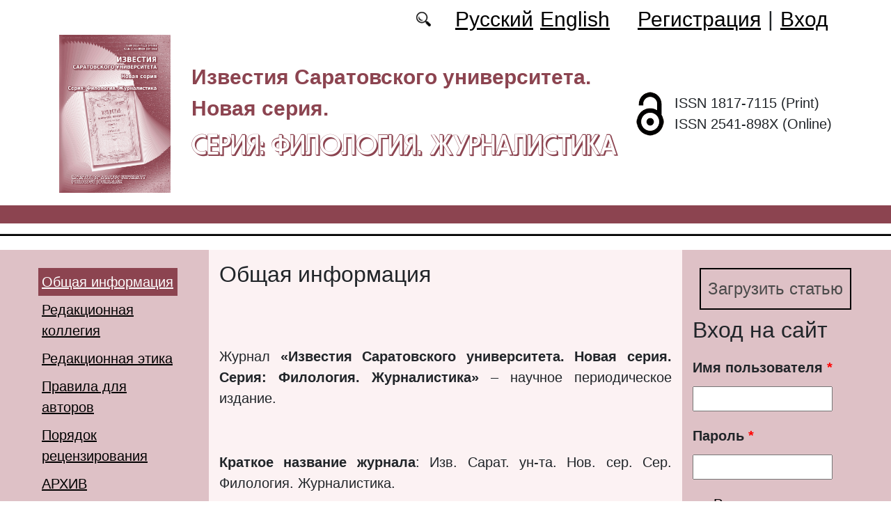

--- FILE ---
content_type: text/html; charset=utf-8
request_url: https://bonjour.sgu.ru/
body_size: 9340
content:
<!DOCTYPE html PUBLIC "-//W3C//DTD XHTML+RDFa 1.0//EN"
  "http://www.w3.org/MarkUp/DTD/xhtml-rdfa-1.dtd">
<html xmlns="http://www.w3.org/1999/xhtml" xml:lang="ru" version="XHTML+RDFa 1.0" dir="ltr"
  xmlns:content="http://purl.org/rss/1.0/modules/content/"
  xmlns:dc="http://purl.org/dc/terms/"
  xmlns:foaf="http://xmlns.com/foaf/0.1/"
  xmlns:og="http://ogp.me/ns#"
  xmlns:rdfs="http://www.w3.org/2000/01/rdf-schema#"
  xmlns:sioc="http://rdfs.org/sioc/ns#"
  xmlns:sioct="http://rdfs.org/sioc/types#"
  xmlns:skos="http://www.w3.org/2004/02/skos/core#"
  xmlns:xsd="http://www.w3.org/2001/XMLSchema#">

<head profile="http://www.w3.org/1999/xhtml/vocab">
  <meta http-equiv="Content-Type" content="text/html; charset=utf-8" />
<meta name="Generator" content="Drupal 7 (http://drupal.org)" />
<link rel="canonical" href="/ru/content/obshchaya-informaciya" />
<link rel="shortlink" href="/ru/node/1488" />
<script type="text/x-mathjax-config">MathJax.Hub.Config({
  showMathMenu: false,
  extensions: ['tex2jax.js'],
  jax: ['input/TeX','output/HTML-CSS'],
  tex2jax: {
    inlineMath: [ ['$','$'], ['\\(','\\)'] ],
    processEscapes: true,
    processClass: 'tex2jax',
    ignoreClass: 'html'
  },
  showProcessingMessages: false,
  messageStyle: 'none',
  menuSettings: { zoom: "Click" },
});</script><link rel="shortcut icon" href="https://bonjour.sgu.ru/sites/bonjour.sgu.ru/themes/bonjour/favicon.ico" type="image/vnd.microsoft.icon" />
  <title>Общая информация | Серия: Филология. Журналистика</title>
  <link type="text/css" rel="stylesheet" href="https://bonjour.sgu.ru/sites/bonjour.sgu.ru/files/css/css_xE-rWrJf-fncB6ztZfd2huxqgxu4WO-qwma6Xer30m4.css" media="all" />
<link type="text/css" rel="stylesheet" href="https://bonjour.sgu.ru/sites/bonjour.sgu.ru/files/css/css_vv4pljwlvwdCGPcixhZ126582XBUyQM6Fs-F_c0Bkt0.css" media="all" />
<link type="text/css" rel="stylesheet" href="https://bonjour.sgu.ru/sites/bonjour.sgu.ru/files/css/css_b2V1mKwC3xuqcGl-4EA_b5abWwiof0357XvO7WQRG-8.css" media="all" />
<link type="text/css" rel="stylesheet" href="https://bonjour.sgu.ru/sites/bonjour.sgu.ru/files/css/css_JTri10aax0Zy530kMir7_6_-CTZaJ-y-4J-tDQdKMgg.css" media="all" />
<link type="text/css" rel="stylesheet" href="https://bonjour.sgu.ru/sites/bonjour.sgu.ru/files/css/css_Az75w0_pvJtGK78m09XHIeMLZ-Iljv3jz9_Uuhmnl-8.css" media="all" />
  <script type="text/javascript" src="https://bonjour.sgu.ru/sites/bonjour.sgu.ru/files/js/js_mOx0WHl6cNZI0fqrVldT0Ay6Zv7VRFDm9LexZoNN_NI.js"></script>
<script type="text/javascript">
<!--//--><![CDATA[//><!--
jQuery.migrateMute=true;jQuery.migrateTrace=false;
//--><!]]>
</script>
<script type="text/javascript" src="https://bonjour.sgu.ru/sites/bonjour.sgu.ru/files/js/js_bj8aLgXkuGq1Ao0IA5u3fJcg2JYAiq9U-UtBRf0goSc.js"></script>
<script type="text/javascript" src="https://bonjour.sgu.ru/sites/bonjour.sgu.ru/files/js/js_VDllQpUxf2pJJboe1uxbubdbz_92lbkavumvf2EiKjE.js"></script>
<script type="text/javascript" src="https://bonjour.sgu.ru/sites/bonjour.sgu.ru/files/js/js_EkKnthSXPYvyA30Aj8dK6lnys3UIjiTo6xQe-9kpMB4.js"></script>
<script type="text/javascript" src="https://bonjour.sgu.ru/sites/bonjour.sgu.ru/files/js/js_ZBSSJxfw7CCioS-f-PfnqOJjFi_kGwAd1ZwJkO6242c.js"></script>
<script type="text/javascript" src="/sites/all/libraries/mathjax/MathJax.js?config=TeX-AMS-MML_HTMLorMML"></script>
<script type="text/javascript" src="https://bonjour.sgu.ru/sites/bonjour.sgu.ru/files/js/js_CnO7o4NTh7MD8pvqTRWVjKHXfWaEJKp4aaB8ncKfhvg.js"></script>
<script type="text/javascript">
<!--//--><![CDATA[//><!--
jQuery.extend(Drupal.settings, {"basePath":"\/","pathPrefix":"ru\/","setHasJsCookie":0,"ajaxPageState":{"theme":"bonjour","theme_token":"U8Up9F8yes449kpVx2XJz3nXcq5wyaLnyHgtTdlTca8","jquery_version":"1.12","jquery_version_token":"tzCk6ITT7KlyQXX--UrcRncPG8UGuCaMhW09naP3pKE","js":{"sites\/all\/modules\/jquery_update\/replace\/jquery\/1.12\/jquery.min.js":1,"0":1,"sites\/all\/modules\/jquery_update\/replace\/jquery-migrate\/1\/jquery-migrate.min.js":1,"misc\/jquery-extend-3.4.0.js":1,"misc\/jquery-html-prefilter-3.5.0-backport.js":1,"misc\/jquery.once.js":1,"misc\/drupal.js":1,"sites\/all\/modules\/jquery_update\/js\/jquery_browser.js":1,"sites\/all\/modules\/jquery_update\/replace\/ui\/ui\/minified\/jquery.ui.core.min.js":1,"sites\/all\/modules\/jquery_update\/replace\/ui\/ui\/minified\/jquery.ui.widget.min.js":1,"sites\/all\/modules\/jquery_update\/replace\/ui\/ui\/minified\/jquery.ui.button.min.js":1,"sites\/all\/modules\/jquery_update\/replace\/ui\/ui\/minified\/jquery.ui.mouse.min.js":1,"sites\/all\/modules\/jquery_update\/replace\/ui\/ui\/minified\/jquery.ui.draggable.min.js":1,"sites\/all\/modules\/jquery_update\/replace\/ui\/ui\/minified\/jquery.ui.position.min.js":1,"misc\/ui\/jquery.ui.position-1.13.0-backport.js":1,"sites\/all\/modules\/jquery_update\/replace\/ui\/ui\/minified\/jquery.ui.resizable.min.js":1,"sites\/all\/modules\/jquery_update\/replace\/ui\/ui\/minified\/jquery.ui.dialog.min.js":1,"misc\/ui\/jquery.ui.dialog-1.13.0-backport.js":1,"misc\/ajax.js":1,"sites\/all\/modules\/jquery_update\/js\/jquery_update.js":1,"sites\/all\/modules\/entityreference\/js\/entityreference.js":1,"sites\/all\/modules\/custom\/local_translate\/local_translate.js":1,"sites\/all\/modules\/mathjax\/mathjax.js":1,"public:\/\/languages\/ru__Br0y89xwhPOpGVTzSafoLaWwl5YqD2NjW414yjb9jU.js":1,"misc\/progress.js":1,"sites\/all\/modules\/autodialog\/autodialog.js":1,"\/sites\/all\/libraries\/mathjax\/MathJax.js?config=TeX-AMS-MML_HTMLorMML":1,"sites\/bonjour.sgu.ru\/themes\/bonjour\/libraries\/popper\/popper.min.js":1,"sites\/bonjour.sgu.ru\/themes\/bonjour\/bootstrap\/js\/bootstrap.min.js":1,"sites\/bonjour.sgu.ru\/themes\/bonjour\/js\/app.js":1},"css":{"modules\/system\/system.base.css":1,"modules\/system\/system.menus.css":1,"modules\/system\/system.messages.css":1,"modules\/system\/system.theme.css":1,"misc\/ui\/jquery.ui.core.css":1,"misc\/ui\/jquery.ui.theme.css":1,"misc\/ui\/jquery.ui.button.css":1,"misc\/ui\/jquery.ui.resizable.css":1,"misc\/ui\/jquery.ui.dialog.css":1,"modules\/comment\/comment.css":1,"modules\/field\/theme\/field.css":1,"sites\/all\/modules\/custom\/local_translate\/local_translate.css":1,"modules\/node\/node.css":1,"modules\/search\/search.css":1,"modules\/user\/user.css":1,"sites\/all\/modules\/views\/css\/views.css":1,"sites\/all\/modules\/ckeditor\/css\/ckeditor.css":1,"sites\/all\/modules\/custom\/button_submit_article\/css\/styles-button-submit-articl.css":1,"sites\/all\/modules\/ctools\/css\/ctools.css":1,"modules\/locale\/locale.css":1,"sites\/bonjour.sgu.ru\/themes\/bonjour\/bootstrap\/css\/bootstrap.min.css":1,"sites\/bonjour.sgu.ru\/themes\/bonjour\/css\/fonts.css":1,"sites\/bonjour.sgu.ru\/themes\/bonjour\/css\/app.css":1}},"urlIsAjaxTrusted":{"\/ru\/content\/obshchaya-informaciya?destination=node\/1488":true}});
//--><!]]>
</script>
</head>
<body class="html front not-logged-in two-sidebars page-node page-node- page-node-1488 node-type-page i18n-ru" >
  <div id="skip-link">
    <a href="#main-content" class="element-invisible element-focusable">Перейти к основному содержанию</a>
  </div>
    
	<header class="header">
		<div class="container">

			<div class="header__top row justify-content-center justify-content-lg-end align-items-center mb-2 mb-lg-0">
			
				<div class="header__search search col-auto">
					<a href="/articles/list"></a>
				</div>

				<div class="header__language language col-auto">
					  <div class="region region-language">
    <div id="block-locale-language-content" class="block block-locale">

    
  <div class="content">
    <ul class="language-switcher-locale-url"><li class="ru first active"><a href="/ru" class="language-link active" xml:lang="ru">Русский</a></li>
<li class="en last"><a href="/en" class="language-link" xml:lang="en">English</a></li>
</ul>  </div>
</div>
  </div>
		
				</div>
				
				<div class="header__userdata userdata col-auto">
					<ul>
						<li>
						<a href="/user/register">Регистрация</a>							
						</li>
						<li>|</li>
						<li>
							<a href="/user">Вход</a>						</li>
					</ul>
				</div>
			</div>

			<div class="header__item row align-items-center text-center text-lg-left">
			
				<div class="logo header__logo col-lg-auto">
					  					<a href="/ru" title="Главная" rel="home" id="logo">
					  <img src="https://bonjour.sgu.ru/sites//bonjour.sgu.ru/themes/bonjour/logo.png" alt="Главная" />
					</a>
					  				</div>
				
				<div id="site-name" class="header__site-name col-lg my-2 my-lg-0">

					  						<div id="name-and-slogan">
						
						  							<div id="site-slogan">Известия Саратовского университета. Новая серия.</div>
						  						  
						  														  <div class="site-name">
								<a href="/ru" title="Главная" rel="home">Серия: Филология. Журналистика</a>
							  </div>
													  						</div> <!-- /#name-and-slogan -->
					  
				</div>
				
			    <div class="open_access col-xl-auto col-lg-9 col-md-8 col-sm-7 col-6"></div>

				<div class="issn col-xl-auto col-lg-3 col-md-4 col-sm-5 col-6 text-right text-xl-left">
				  	<div class="block-issn">
						<div>ISSN 1817-7115 (Print)</div>
						<div>ISSN 2541-898X (Online)</div>
					</div>
				</div>	

			</div>


		</div> <!-- end container -->

		<nav class="header__nav">


	

		</nav>
		<hr class="header_line1 line1">
		<hr class="header_line2 line2">
		
	</header>

	<main class="main">
		<div class="container">
			<div class="row">
					<div id ="sidebar-first" class="sidebar col-lg-3 py-3">
						  <div class="region region-sidebar-first">
    <div id="block-system-main-menu" class="block block-system block-menu">

    
  <div class="content">
    <ul class="menu"><li class="first leaf active-trail"><a href="/ru/content/obshchaya-informaciya" class="active-trail active">Общая информация</a></li>
<li class="leaf"><a href="/ru/content/redakcionnaya-kollegiya">Редакционная коллегия</a></li>
<li class="leaf"><a href="/ru/content/redakcionnaya-etika">Редакционная этика</a></li>
<li class="leaf"><a href="/ru/content/pravila-dlya-avtorov">Правила для авторов</a></li>
<li class="leaf"><a href="/ru/content/poryadok-recenzirovaniya">Порядок рецензирования</a></li>
<li class="leaf"><a href="/ru/journal/issues" title="">АРХИВ</a></li>
<li class="leaf"><a href="/ru/authors-user/list" title="">Авторы</a></li>
<li class="leaf"><a href="/ru/rubriki" title="">Рубрики</a></li>
<li class="leaf"><a href="/ru/articles/list" title="">Поиск статей</a></li>
<li class="leaf"><a href="/ru/latest" title="">Последний выпуск</a></li>
<li class="last leaf"><a href="/ru/content/kontakty">Контакты</a></li>
</ul>  </div>
</div>
  </div>
					</div>

					<div id="main-content" class="col-lg-6 py-3">
						
																		
						  <h1 class="title" id="page-title">Общая информация</h1>
																												  <div class="tabs"></div>
																																			  <div class="region region-content">
    <div id="block-system-main" class="block block-system">

    
  <div class="content">
    <div id="node-1488" class="node node-page clearfix" about="/ru/content/obshchaya-informaciya" typeof="foaf:Document">

  
      <span property="dc:title" content="Общая информация" class="rdf-meta element-hidden"></span><span property="sioc:num_replies" content="0" datatype="xsd:integer" class="rdf-meta element-hidden"></span>
  
  <div class="content">
    <!--
This file is not used by Drupal core, which uses theme functions instead.
See http://api.drupal.org/api/function/theme_field/7 for details.
After copying this file to your theme's folder and customizing it, remove this
HTML comment.
-->
<div class="field field-name-body field-type-text-with-summary field-label-hidden">
    <div class="field-items">
          <div class="field-item even" property="content:encoded"><div class="tex2jax"><h1> </h1>
<div> </div>
<div>
<p class="rtejustify">Журнал <strong>«Известия Саратовского университета. Новая серия. Серия: Филология. Журналистика»</strong> – научное периодическое издание.</p>
<p class="rtejustify"> </p>
<p class="rtejustify"><strong>Краткое название журнала</strong>: Изв. Сарат. ун-та. Нов. cер. Сер. Филология. Журналистика.</p>
<p class="rtejustify"> </p>
<p class="rtejustify"><strong>Учредителем и издателем является</strong> <a href="https://www.sgu.ru/" style="margin: 0px; padding: 0px; border: 0px; outline: 0px; vertical-align: baseline; background: transparent; color: rgb(25, 95, 119);">федеральное государственное бюджетное образовательное учреждение высшего образования «Саратовский национальный исследовательский государственный университет имени Н. Г. Чернышевского»</a>.</p>
<p class="rtejustify"> </p>
<p class="rtejustify">Журнал <strong>выходит </strong>с 2005 г.</p>
<p class="rtejustify"> </p>
<p class="rtejustify">С 2010 г. включен в <a href="https://vak.minobrnauki.gov.ru/documents#tab=_tab:editions~" style="margin: 0px; padding: 0px; border: 0px; outline: 0px; vertical-align: baseline; background: transparent; color: rgb(25, 95, 119);"><strong>Перечень рецензируемых научных изданий</strong></a>, в которых должны быть опубликованы основные научные результаты диссертаций на соискание учёной степени кандидата наук, на соискание учёной степени доктора наук (Перечень ВАК ред. от 27.04.2022). По итогам рейтингования в 2023 г. относится к категории К2. Журнал входит в Единый государственный перечень научных изданий (ЕГПНИ) - "Белый список" (уровень 3).</p>
<p class="rtejustify"> </p>
<p class="rtejustify">Издание зарегистрировано в Федеральной службе по надзору в сфере связи, информационных технологий и массовых коммуникаций (Роскомнадзор). Запись о регистрации<strong> </strong>ПИ № ФС77-76639 от 26 августа 2019 года.</p>
<p class="rtejustify"> </p>
<p class="rtejustify"><strong>Электронная версия журнала находится в открытом доступе. </strong>Журнал <a href="https://doaj.org/toc/2541-898X" style="margin: 0px; padding: 0px; border: 0px; outline: 0px; vertical-align: baseline; background: transparent; color: rgb(25, 95, 119);">входит в DOAJ</a> (Directory of Open Access Journals).</p>
<p class="rtejustify"> </p>
<p class="rtejustify"><img alt="" src="https://bonjour.sgu.ru/sites/bonjour.sgu.ru/files/images/logo/bezymyannyy.png" style="background:transparent; border:0px; font-family:georgia,serif; font-size:14px; height:38px; margin:0px; outline:0px; padding:0px; vertical-align:baseline; width:88px" /> Все статьи журнала публикуются на условиях лицензии <strong><a href="https://creativecommons.org/licenses/by/4.0/deed.ru" style="margin: 0px; padding: 0px; border: 0px; outline: 0px; vertical-align: baseline; background: transparent; color: rgb(25, 95, 119);">Creative Commons Attribution 4.0 International (CC-BY 4.0)</a></strong> </p>
<p class="rtejustify"> </p>
<p class="rtejustify"><strong>Подписной индекс издания 36011. </strong>Подписку на печатные издания можно оформить в Интернет-каталоге ГК «Урал-Пресс» (<a href="http://ural-press.ru/catalog/97210/8652577/?sphrase_id=330843" style="margin: 0px; padding: 0px; border: 0px; outline: 0px; vertical-align: baseline; background: transparent; color: rgb(25, 95, 119);">ural-press.ru</a>). Цена свободная. </p>
<p class="rtejustify"> </p>
<p class="rtejustify"><strong>Периодичность</strong> – 4 выпуска в год.</p>
<p class="rtejustify"> </p>
<p class="rtejustify"><strong>Язык публикаций</strong> – русский, английский. </p>
<p class="rtejustify"> </p>
<p class="rtejustify"><strong>Плата за публикацию рукописей не взимается</strong>.</p>
<p class="rtejustify"> </p>
<p class="rtejustify"><strong>История журнала</strong></p>
<p class="rtejustify">Журнал «Известия Саратовского университета. Новая серия. Серия Филология. Журналистика» выделен в самостоятельное издание в 2005 году. Предшественниками журнала были «Известия Саратовского университета. Новая серия» (2001–2004 гг.), «Ученые записки СГУ» (1923–1962 гг.), «Известия Императорского Николаевского Университета» (1910–1918 гг.).</p>
<p class="rtejustify"> </p>
<p class="rtejustify"><strong>Тематика журнала<em>:</em></strong> теория языка, сравнительно-историческое  языкознание,  речевая коммуникация, дискурсивные практики, русский язык и культура речи, русский язык как иностранный,  романо-германские языки и переводоведение, диалектология,  когнитивная лингвистика, психолингвистика, социолингвистика, прикладная лингвистика, теория литературы, фольклор, история русской и зарубежной (англо-американской и французской)  литературы, современный литературный процесс, текстология, поэтика, сравнительное литературоведение, литературная критика, литературное краеведение, история  и теория журналистики,  массовые коммуникации в информационном обществе, язык СМИ.</p>
<p class="rtejustify"> </p>
<p class="rtejustify"><strong>Соответствие рубрик журнала Номенклатуре научных специальностей, по которым присуждаются ученые степени кандидата и доктора наук:</strong></p>
<ul>
<li>5.9.1. Русская литература и литературы народов Российской Федерации (филологические науки), </li>
<li>5.9.2. Литературы народов мира (филологические науки), </li>
<li>5.9.5. Русский язык. Языки народов России (филологические науки), </li>
<li>5.9.6. Языки народов зарубежных стран (германские и романские языки) (филологические науки), </li>
<li>5.9.8. Теоретическая, прикладная и сравнительно-сопоставительная лингвистика (филологические науки), </li>
<li>5.9.9. Медиакоммуникации и журналистика (филологические науки).</li>
</ul>
<p class="rtejustify"> </p>
<p class="rtejustify">Архивный список специальностей, действовавших до 16.10.2022:</p>
<ul>
<li class="rtejustify">10.01.01 – Русская литература</li>
<li class="rtejustify">10.01.03 – Литература народов стран зарубежья (английская, американская, французская, немецкая)</li>
<li class="rtejustify">10.01.10 – Журналистика</li>
<li class="rtejustify">10.02.01 – Русский язык</li>
<li class="rtejustify">10.02.04 – Германские языки</li>
<li class="rtejustify">10.02.05 – Романские языки</li>
<li class="rtejustify">10.02.19 – Теория языка.</li>
</ul>
<p class="rtejustify"> </p>
<p class="rtejustify"><strong>Цель журнала</strong> – оперативное ознакомление гуманитарной общественности с результатами современных исследований в области лингвистики, литературоведения и журналистики, способствующих развитию научной и образовательной деятельности.</p>
<p class="rtejustify"> </p>
<p class="rtejustify"><strong>Задачи журнала:</strong></p>
<ul>
<li class="rtejustify">
<p>публикация оригинальных научных работ по теоретической и прикладной лингвистике, русскому и романо-германским языкам, истории и теории литературы, медиалогии и медиадидактике;</p>
</li>
<li class="rtejustify">
<p>обсуждение актуальных проблем филологической науки;</p>
</li>
<li class="rtejustify">
<p>консолидация исследовательских усилий, направленных на комплексное освоение значимых общегуманитарных проблем;</p>
</li>
<li class="rtejustify">
<p>освещение современных дискуссионных вопросов высшего филологического и журналистского образования;</p>
</li>
<li class="rtejustify">
<p>своевременное информирование о значительных научных событиях и изданиях филологической направленности.</p>
</li>
</ul>
<p class="rtejustify"> </p>
<p class="rtejustify"><strong>Журнал предназначен</strong> для специалистов по лингвистике, литературоведению, журналистике и других ученых-гуманитариев (научных работников, преподавателей вузов, аспирантов, студентов).</p>
<p class="rtejustify"> </p>
<p class="rtejustify"><strong>Порядок отбора и публикации материалов. </strong>К публикации принимаются оригинальные, ранее не публиковавшиеся и не принятые к рассмотрению в другие журналы статьи по направлениям <em>Лингвистика, Литературоведение, Журналистика</em>, а также материалы в рубрики <em>Проблемы высшей школы</em>, <em>Представляем книгу</em>,<em> Хроника научной жизни.</em></p>
<p class="rtejustify"> </p>
<p class="rtejustify">Статьи должны быть оформлены в соответствии с <a href="https://bonjour.sgu.ru/ru/content/pravila-dlya-avtorov" style="margin: 0px; padding: 0px; border: 0px; outline: 0px; vertical-align: baseline; background: transparent; color: rgb(25, 95, 119);">Правилами</a> журнала.</p>
<p class="rtejustify"> </p>
<p class="rtejustify">Поступившие в редакцию статьи проходят проверку на плагиат в системе текстовых заимствований <a href="https://sgu.antiplagiat.ru/" style="margin: 0px; padding: 0px; border: 0px; outline: 0px; vertical-align: baseline; background: transparent; color: rgb(25, 95, 119);">Антиплагиат.ВУЗ</a> и рецензирование (см. <a href="https://bonjour.sgu.ru/ru/content/poryadok-recenzirovaniya" style="margin: 0px; padding: 0px; border: 0px; outline: 0px; vertical-align: baseline; background: transparent; color: rgb(25, 95, 119);">Порядок рецензирования</a> рукописей).</p>
<p class="rtejustify"> </p>
<p class="rtejustify">После принятия редколлегией положительного решения о публикации статьи между автором и издателем журнала заключается «Лицензионный договор на право использования научного произведения».</p>
</div>
</div></div>
      </div>
</div>
  </div>

  
  
</div>
  </div>
</div>
  </div>
					
							
					</div>
					<div id="sidebar-second" class="sidebar col-lg-3 py-3">
						  <div class="region region-sidebar-second">
    <div id="block-button-submit-article-button-submit-article" class="block block-button-submit-article">

    
  <div class="content">
    <a href="/ru/user/register" class="button-submit-article">Загрузить статью</a>  </div>
</div>
<div id="block-user-login" class="block block-user">

    <h2>Вход на сайт</h2>
  
  <div class="content">
    <form action="/ru/content/obshchaya-informaciya?destination=node/1488" method="post" id="user-login-form" accept-charset="UTF-8"><div><div class="form-item form-type-textfield form-item-name">
  <label for="edit-name">Имя пользователя <span class="form-required" title="Обязательно для заполнения.">*</span></label>
 <input type="text" id="edit-name" name="name" value="" size="15" maxlength="60" class="form-text required" />
</div>
<div class="form-item form-type-password form-item-pass">
  <label for="edit-pass">Пароль <span class="form-required" title="Обязательно для заполнения.">*</span></label>
 <input type="password" id="edit-pass" name="pass" size="15" maxlength="128" class="form-text required" />
</div>
<div class="item-list"><ul><li class="first"><a href="/ru/user/register" title="Регистрация">Регистрация</a></li>
<li class="last"><a href="/ru/user/password" title="Запросить новый пароль по электронной почте.">Забыли пароль?</a></li>
</ul></div><input type="hidden" name="form_build_id" value="form-nJips36K3tQQFSkzqw74PjN6ZH-4TwG4zXuar679CzY" />
<input type="hidden" name="form_id" value="user_login_block" />
<div class="form-actions form-wrapper" id="edit-actions"><input type="submit" id="edit-submit" name="op" value="Войти" class="form-submit" /></div></div></form>  </div>
</div>
<div id="block-menu-menu-right-menu" class="block block-menu">

    
  <div class="content">
    <ul class="menu"><li class="first leaf"><a href="https://www.elibrary.ru/title_about_new.asp?id=26684" title="">РИНЦ</a></li>
<li class="leaf"><a href="https://cyberleninka.ru/journal/n/izvestiya-saratovskogo-universiteta-novaya-seriya-seriya-filologiya-zhurnalistika?i=1121241" title="">КиберЛенинка</a></li>
<li class="leaf"><a href="https://vak.minobrnauki.gov.ru/documents#tab=_tab:editions~" title="">Список ВАК</a></li>
<li class="leaf"><a href="https://journals.sgu.ru/" title="">Журналы СГУ</a></li>
<li class="leaf"><a href="https://search.crossref.org/?q=1817-7115&amp;publication=Izvestiya+of+Saratov+University.+New+Series.+Series%3A+Philology.+Journalism" title="">Crossref</a></li>
<li class="leaf"><a href="https://doaj.org/toc/2541-898X" title="">DOAJ</a></li>
<li class="leaf"><a href="https://portal.issn.org/resource/ISSN/2541-898X" title="">ROAD</a></li>
<li class="last leaf"><a href="https://journalrank.rcsi.science/ru/record-sources/details/31203/" title="">ЕГПНИ &quot;Белый список&quot;</a></li>
</ul>  </div>
</div>
<div id="block-block-16" class="block block-block">

    
  <div class="content">
    <div class="tex2jax"><p><a href="https://bonjour.sgu.ru/en/pretty-articles">Популярные загрузки файлов</a></p>
</div>  </div>
</div>
  </div>
					</div>
			</div>
		</div>			
	</main>
	<footer class="footer">
		<div class="container">
						<div class="region-footer">
			© 2013-2026 Дизайн и программное обеспечение сайта. ФГБОУ ВО «Саратовский национальный исследовательский государственный университет имени Н.Г. Чернышевского»			</div>				
		</div>
	</footer>
  </body>
</html>
